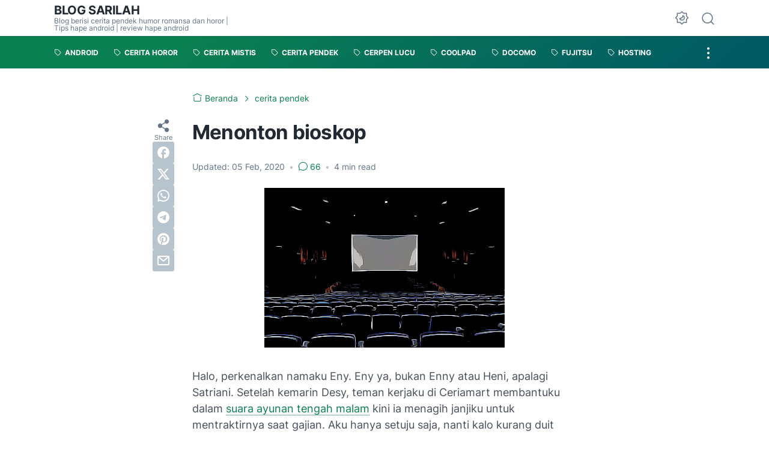

--- FILE ---
content_type: text/html; charset=utf-8
request_url: https://www.google.com/recaptcha/api2/aframe
body_size: 268
content:
<!DOCTYPE HTML><html><head><meta http-equiv="content-type" content="text/html; charset=UTF-8"></head><body><script nonce="UIp2qxUaV78hO6Y1ADk9JA">/** Anti-fraud and anti-abuse applications only. See google.com/recaptcha */ try{var clients={'sodar':'https://pagead2.googlesyndication.com/pagead/sodar?'};window.addEventListener("message",function(a){try{if(a.source===window.parent){var b=JSON.parse(a.data);var c=clients[b['id']];if(c){var d=document.createElement('img');d.src=c+b['params']+'&rc='+(localStorage.getItem("rc::a")?sessionStorage.getItem("rc::b"):"");window.document.body.appendChild(d);sessionStorage.setItem("rc::e",parseInt(sessionStorage.getItem("rc::e")||0)+1);localStorage.setItem("rc::h",'1768907186382');}}}catch(b){}});window.parent.postMessage("_grecaptcha_ready", "*");}catch(b){}</script></body></html>